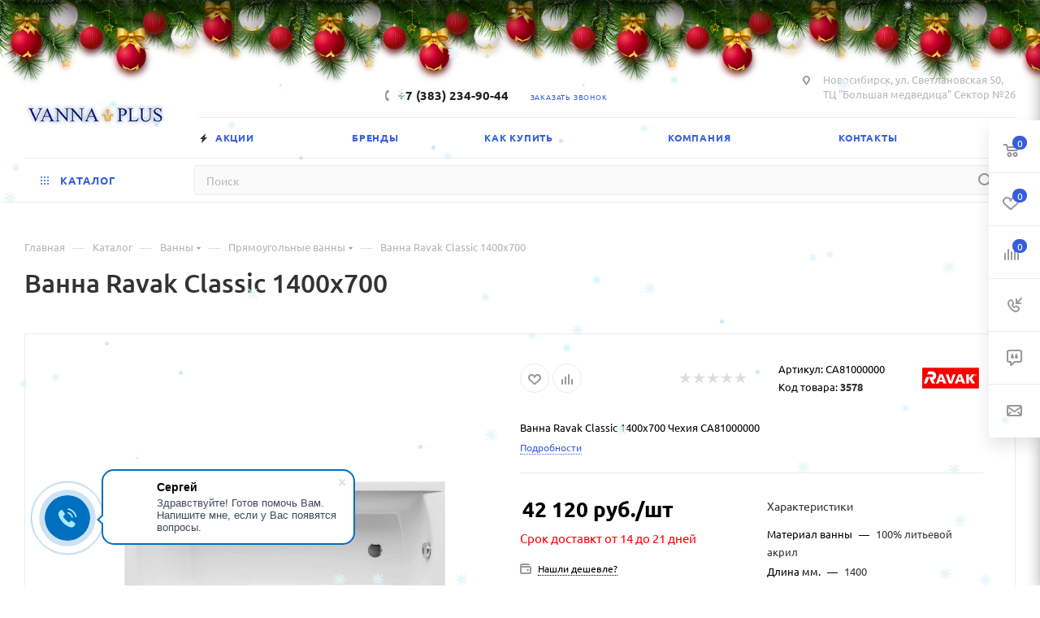

--- FILE ---
content_type: text/html; charset=UTF-8
request_url: https://vanna.plus/bitrix/components/bitrix/sale.prediction.product.detail/ajax.php
body_size: 25
content:
	<script>
	BX.ready(function () {
		BX.onCustomEvent('onHasNewPrediction', ['', 'sale_gift_product_630499389']);
	});
	</script>
	